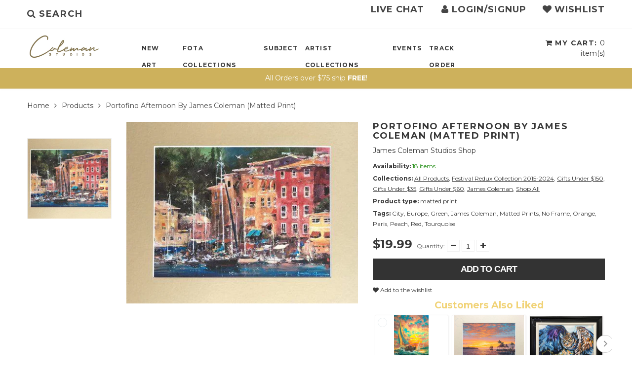

--- FILE ---
content_type: text/javascript; charset=utf-8
request_url: https://shop.jamescoleman.com/products/full-moon-battle-by-james-coleman-framed-metal-print.js
body_size: 1189
content:
{"id":4421982257187,"title":"Full Moon Battle by Rodel Gonzalez (framed metal print)","handle":"full-moon-battle-by-james-coleman-framed-metal-print","description":"\u003cp\u003e\u003ciframe width=\"560\" height=\"315\" src=\"https:\/\/www.youtube.com\/embed\/KsgzqVMxKAc\" frameborder=\"0\" allow=\"accelerometer; autoplay; encrypted-media; gyroscope; picture-in-picture\" allowfullscreen=\"\"\u003e\u003c\/iframe\u003e\u003cbr\u003e\u003c\/p\u003e\n\u003cp\u003eTITLE: Full Moon Battle\u003cbr\u003eARTIST: Rodel Gonzalez\u003cbr\u003e\u003cbr\u003eNOTES: This \u003cspan\u003emetal print comes\u003c\/span\u003e framed so you can hang it on the wall right out of the box.\u003c\/p\u003e\n\u003cp\u003eMEDIUM: Framed Limited Edition Metal Print\u003cbr\u003eSERIES: Rodel Gonzalez Collectibles\u003cbr\u003eOUTER DIMENSIONS: 22x22\u003cbr\u003eINNER DIMENSIONS: 16x16\u003cbr\u003eFRAMED: yes\u003cbr\u003eEDITION: 195\u003cbr\u003eDELIVERY TIME: 7-10 days\u003c\/p\u003e","published_at":"2020-01-14T17:00:31-08:00","created_at":"2020-01-14T17:00:31-08:00","vendor":"James Coleman Studios Shop","type":"framed LE metal","tags":["Black","Black and White","Blue","Framed Art","Lavender","le","metal prints","Pirates","Rodel Gonzalez","Sailboats","Tourquoise","White","Yellow"],"price":14000,"price_min":14000,"price_max":14000,"available":true,"price_varies":false,"compare_at_price":19900,"compare_at_price_min":19900,"compare_at_price_max":19900,"compare_at_price_varies":false,"variants":[{"id":31603003129891,"title":"Default Title","option1":"Default Title","option2":null,"option3":null,"sku":"400920613944","requires_shipping":true,"taxable":true,"featured_image":null,"available":true,"name":"Full Moon Battle by Rodel Gonzalez (framed metal print)","public_title":null,"options":["Default Title"],"price":14000,"weight":4536,"compare_at_price":19900,"inventory_management":"shopify","barcode":"","requires_selling_plan":false,"selling_plan_allocations":[]}],"images":["\/\/cdn.shopify.com\/s\/files\/1\/0089\/0457\/2987\/products\/p_d21cfc3e-a661-4dee-a738-589b193493e7.jpg?v=1642177864","\/\/cdn.shopify.com\/s\/files\/1\/0089\/0457\/2987\/products\/p_0a648c1c-ab35-4310-beea-999a3eda4780.jpg?v=1642177863"],"featured_image":"\/\/cdn.shopify.com\/s\/files\/1\/0089\/0457\/2987\/products\/p_d21cfc3e-a661-4dee-a738-589b193493e7.jpg?v=1642177864","options":[{"name":"Title","position":1,"values":["Default Title"]}],"url":"\/products\/full-moon-battle-by-james-coleman-framed-metal-print","media":[{"alt":"Full Moon Battle by Rodel Gonzalez (framed metal print)-Framed Art,le,metal prints,new,Rodel Gonzalez","id":6279632617507,"position":1,"preview_image":{"aspect_ratio":1.002,"height":647,"width":648,"src":"https:\/\/cdn.shopify.com\/s\/files\/1\/0089\/0457\/2987\/products\/p_d21cfc3e-a661-4dee-a738-589b193493e7.jpg?v=1642177864"},"aspect_ratio":1.002,"height":647,"media_type":"image","src":"https:\/\/cdn.shopify.com\/s\/files\/1\/0089\/0457\/2987\/products\/p_d21cfc3e-a661-4dee-a738-589b193493e7.jpg?v=1642177864","width":648},{"alt":"Full Moon Battle by Rodel Gonzalez (framed metal print)-Framed Art,le,metal prints,new,Rodel Gonzalez","id":6279625736227,"position":2,"preview_image":{"aspect_ratio":1.002,"height":647,"width":648,"src":"https:\/\/cdn.shopify.com\/s\/files\/1\/0089\/0457\/2987\/products\/p_0a648c1c-ab35-4310-beea-999a3eda4780.jpg?v=1642177863"},"aspect_ratio":1.002,"height":647,"media_type":"image","src":"https:\/\/cdn.shopify.com\/s\/files\/1\/0089\/0457\/2987\/products\/p_0a648c1c-ab35-4310-beea-999a3eda4780.jpg?v=1642177863","width":648}],"requires_selling_plan":false,"selling_plan_groups":[]}

--- FILE ---
content_type: text/javascript; charset=utf-8
request_url: https://shop.jamescoleman.com/products/tree-of-life-1.js
body_size: 1098
content:
{"id":7136722452652,"title":"\"Tree of Life\"","handle":"tree-of-life-1","description":"\u003cp\u003eTITLE: Tree of Life\u003cbr\u003eARTIST: James Coleman\u003cbr\u003e\u003cbr\u003eNOTES: This canvas giclee comes numbered and framed so you can hang it on the wall right out of the box.\u003c\/p\u003e\n\u003cp\u003eMEDIUM: Framed Limited Edition Fine Art Canvas Giclee\u003cbr\u003eSERIES: James Coleman Collectibles\u003cbr\u003eOUTER DIMENSIONS: 24x28\u003cbr\u003eFRAMED: yes\u003cbr\u003eEDITION: 295\u003cbr\u003eDELIVERY TIME: 7-10 days\u003c\/p\u003e","published_at":"2022-01-12T14:12:42-08:00","created_at":"2022-01-12T14:12:42-08:00","vendor":"James Coleman","type":"framed canvas giclee","tags":["Black","Blue","fota","FOTA2022","Framed Art","Giclee On Canvas","Green","Grey","James Coleman","Lake","le","Limited Edition","Maroon","NEW","Orange","Peach","Red","Sunsets","Trees","Yellow"],"price":29999,"price_min":29999,"price_max":29999,"available":true,"price_varies":false,"compare_at_price":null,"compare_at_price_min":0,"compare_at_price_max":0,"compare_at_price_varies":false,"variants":[{"id":41039375171756,"title":"Default Title","option1":"Default Title","option2":null,"option3":null,"sku":"","requires_shipping":true,"taxable":true,"featured_image":null,"available":true,"name":"\"Tree of Life\"","public_title":null,"options":["Default Title"],"price":29999,"weight":4536,"compare_at_price":null,"inventory_management":"shopify","barcode":"","requires_selling_plan":false,"selling_plan_allocations":[]}],"images":["\/\/cdn.shopify.com\/s\/files\/1\/0089\/0457\/2987\/products\/Coleman_TreeofLife_14x28_FineArtFramed.jpg?v=1642178783","\/\/cdn.shopify.com\/s\/files\/1\/0089\/0457\/2987\/products\/Coleman_TreeofLife_14x28_Framed.jpg?v=1642178784","\/\/cdn.shopify.com\/s\/files\/1\/0089\/0457\/2987\/products\/frameback_fa338be8-5f7b-45f8-a306-316bebbab0a5.jpg?v=1642178781"],"featured_image":"\/\/cdn.shopify.com\/s\/files\/1\/0089\/0457\/2987\/products\/Coleman_TreeofLife_14x28_FineArtFramed.jpg?v=1642178783","options":[{"name":"Title","position":1,"values":["Default Title"]}],"url":"\/products\/tree-of-life-1","media":[{"alt":"\"Tree of Life\"-James Coleman-fota,FOTA2022,Framed Art,Giclee On Canvas,James Coleman,le,NEW","id":23964476702892,"position":1,"preview_image":{"aspect_ratio":2.0,"height":1008,"width":2016,"src":"https:\/\/cdn.shopify.com\/s\/files\/1\/0089\/0457\/2987\/products\/Coleman_TreeofLife_14x28_FineArtFramed.jpg?v=1642178783"},"aspect_ratio":2.0,"height":1008,"media_type":"image","src":"https:\/\/cdn.shopify.com\/s\/files\/1\/0089\/0457\/2987\/products\/Coleman_TreeofLife_14x28_FineArtFramed.jpg?v=1642178783","width":2016},{"alt":"\"Tree of Life\"-James Coleman-fota,FOTA2022,Framed Art,Giclee On Canvas,James Coleman,le,NEW","id":23964488859820,"position":2,"preview_image":{"aspect_ratio":1.628,"height":1741,"width":2835,"src":"https:\/\/cdn.shopify.com\/s\/files\/1\/0089\/0457\/2987\/products\/Coleman_TreeofLife_14x28_Framed.jpg?v=1642178784"},"aspect_ratio":1.628,"height":1741,"media_type":"image","src":"https:\/\/cdn.shopify.com\/s\/files\/1\/0089\/0457\/2987\/products\/Coleman_TreeofLife_14x28_Framed.jpg?v=1642178784","width":2835},{"alt":"\"Tree of Life\"-James Coleman-fota,FOTA2022,Framed Art,Giclee On Canvas,James Coleman,le,NEW","id":23964489121964,"position":3,"preview_image":{"aspect_ratio":1.198,"height":887,"width":1063,"src":"https:\/\/cdn.shopify.com\/s\/files\/1\/0089\/0457\/2987\/products\/frameback_fa338be8-5f7b-45f8-a306-316bebbab0a5.jpg?v=1642178781"},"aspect_ratio":1.198,"height":887,"media_type":"image","src":"https:\/\/cdn.shopify.com\/s\/files\/1\/0089\/0457\/2987\/products\/frameback_fa338be8-5f7b-45f8-a306-316bebbab0a5.jpg?v=1642178781","width":1063}],"requires_selling_plan":false,"selling_plan_groups":[]}

--- FILE ---
content_type: text/javascript; charset=utf-8
request_url: https://shop.jamescoleman.com/products/a-walk-in-the-vineyard.js
body_size: 1249
content:
{"id":8079587180843,"title":"\"A Walk in the Vineyard\"","handle":"a-walk-in-the-vineyard","description":"\u003cp\u003e\u003ciframe width=\"560\" height=\"315\" src=\"https:\/\/www.youtube.com\/embed\/KsgzqVMxKAc\" frameborder=\"0\" allow=\"accelerometer; autoplay; encrypted-media; gyroscope; picture-in-picture\" allowfullscreen=\"\"\u003e\u003c\/iframe\u003e\u003c\/p\u003e\n\u003cp\u003eTITLE: A Walk in the Vineyard\u003c\/p\u003e\n\u003cp\u003eARTIST: James Coleman\u003cbr\u003e\u003cbr\u003eNOTES: This \u003cspan\u003emetal print comes\u003c\/span\u003e\u003cspan\u003e framed\u003c\/span\u003e so you can hang it on the wall right out of the box.\u003c\/p\u003e\n\u003cp\u003eMEDIUM: Framed Limited Edition Metal Print\u003cbr\u003eSERIES: James Coleman Collectibles\u003cbr\u003eOUTER DIMENSIONS: 22x22\u003cbr\u003eINNER DIMENSIONS: 16x16\u003cbr\u003eFRAMED: yes\u003cbr\u003eEDITION: 195\u003cbr\u003eDELIVERY TIME: 7-10 days\u003c\/p\u003e","published_at":"2023-01-12T12:32:59-08:00","created_at":"2023-01-12T12:32:59-08:00","vendor":"James Coleman","type":"framed LE metal","tags":["Black","Blue","Brown","Elephants","fota","FOTA2023","Framed Art","Green","Grey","James Coleman","le","metal prints","NEW","Orang","QR Code","scott","Yellow"],"price":19900,"price_min":19900,"price_max":19900,"available":true,"price_varies":false,"compare_at_price":null,"compare_at_price_min":0,"compare_at_price_max":0,"compare_at_price_varies":false,"variants":[{"id":44337422237995,"title":"Default Title","option1":"Default Title","option2":null,"option3":null,"sku":"","requires_shipping":true,"taxable":true,"featured_image":null,"available":true,"name":"\"A Walk in the Vineyard\"","public_title":null,"options":["Default Title"],"price":19900,"weight":4536,"compare_at_price":null,"inventory_management":"shopify","barcode":"","requires_selling_plan":false,"selling_plan_allocations":[]}],"images":["\/\/cdn.shopify.com\/s\/files\/1\/0089\/0457\/2987\/products\/Coleman_AWalkintheVineyard16x16metal.jpg?v=1673555610","\/\/cdn.shopify.com\/s\/files\/1\/0089\/0457\/2987\/products\/Coleman_AWalkintheVineyard_16x16_1a4c7624-9adf-4a76-a805-fb6aed3c817f.jpg?v=1673555610","\/\/cdn.shopify.com\/s\/files\/1\/0089\/0457\/2987\/products\/frameback_7f8def04-b83f-4c17-8ffc-bdff47b8fac2.jpg?v=1673555610"],"featured_image":"\/\/cdn.shopify.com\/s\/files\/1\/0089\/0457\/2987\/products\/Coleman_AWalkintheVineyard16x16metal.jpg?v=1673555610","options":[{"name":"Title","position":1,"values":["Default Title"]}],"url":"\/products\/a-walk-in-the-vineyard","media":[{"alt":null,"id":32547056189739,"position":1,"preview_image":{"aspect_ratio":1.012,"height":1067,"width":1080,"src":"https:\/\/cdn.shopify.com\/s\/files\/1\/0089\/0457\/2987\/products\/Coleman_AWalkintheVineyard16x16metal.jpg?v=1673555610"},"aspect_ratio":1.012,"height":1067,"media_type":"image","src":"https:\/\/cdn.shopify.com\/s\/files\/1\/0089\/0457\/2987\/products\/Coleman_AWalkintheVineyard16x16metal.jpg?v=1673555610","width":1080},{"alt":null,"id":32547056910635,"position":2,"preview_image":{"aspect_ratio":1.0,"height":1170,"width":1170,"src":"https:\/\/cdn.shopify.com\/s\/files\/1\/0089\/0457\/2987\/products\/Coleman_AWalkintheVineyard_16x16_1a4c7624-9adf-4a76-a805-fb6aed3c817f.jpg?v=1673555610"},"aspect_ratio":1.0,"height":1170,"media_type":"image","src":"https:\/\/cdn.shopify.com\/s\/files\/1\/0089\/0457\/2987\/products\/Coleman_AWalkintheVineyard_16x16_1a4c7624-9adf-4a76-a805-fb6aed3c817f.jpg?v=1673555610","width":1170},{"alt":"Gentle Giant-James Coleman-fota,Framed Art,James Coleman,le,metal prints","id":32547055632683,"position":3,"preview_image":{"aspect_ratio":1.198,"height":887,"width":1063,"src":"https:\/\/cdn.shopify.com\/s\/files\/1\/0089\/0457\/2987\/products\/frameback_7f8def04-b83f-4c17-8ffc-bdff47b8fac2.jpg?v=1673555610"},"aspect_ratio":1.198,"height":887,"media_type":"image","src":"https:\/\/cdn.shopify.com\/s\/files\/1\/0089\/0457\/2987\/products\/frameback_7f8def04-b83f-4c17-8ffc-bdff47b8fac2.jpg?v=1673555610","width":1063}],"requires_selling_plan":false,"selling_plan_groups":[]}

--- FILE ---
content_type: text/javascript; charset=utf-8
request_url: https://shop.jamescoleman.com/products/blood-moon.js
body_size: 508
content:
{"id":9025374847275,"title":"\"Blood Moon\"","handle":"blood-moon","description":"\u003cp\u003eTITLE: \"Blood Moon\"\u003cbr\u003eARTIST: Rodel Gonzalez\u003cbr\u003e\u003c\/p\u003e\n\u003cp\u003eNEW 2024 Festival of the arts Exclusive Collection\u003c\/p\u003e\n\u003cp\u003eNOTES: This canvas giclee comes numbered and framed so you can hang it on the wall right out of the box.\u003c\/p\u003e\n\u003cp\u003eMEDIUM: Signed and Numbered Framed Limited Edition Fine Art Canvas Giclee\u003cbr\u003eSERIES: Rodel Gonzalez Collectibles\u003cbr\u003eOUTER DIMENSIONS: 30x24\u003cbr\u003eFRAMED: yes\u003cbr\u003eEDITION: 95\u003cbr\u003eDELIVERY TIME: 7-10 days\u003c\/p\u003e","published_at":"2024-02-05T14:19:34-08:00","created_at":"2024-02-05T13:49:50-08:00","vendor":"Rodel Gonzalez","type":"framed canvas giclee","tags":["Black","Black and White","Blue","fota","FOTA2024","Framed Art","Giclee On Canvas","le","Limited Edition","NEW","Orange","Pirates","Red","River","Rodel Gonzalez","Sailboats","White","Yellow"],"price":45000,"price_min":45000,"price_max":45000,"available":true,"price_varies":false,"compare_at_price":45000,"compare_at_price_min":45000,"compare_at_price_max":45000,"compare_at_price_varies":false,"variants":[{"id":47922555388203,"title":"Default Title","option1":"Default Title","option2":null,"option3":null,"sku":null,"requires_shipping":true,"taxable":true,"featured_image":null,"available":true,"name":"\"Blood Moon\"","public_title":null,"options":["Default Title"],"price":45000,"weight":3629,"compare_at_price":45000,"inventory_management":"shopify","barcode":null,"requires_selling_plan":false,"selling_plan_allocations":[]}],"images":["\/\/cdn.shopify.com\/s\/files\/1\/0089\/0457\/2987\/files\/Rodel_BloodMoon_24x18Framed.jpg?v=1707169806","\/\/cdn.shopify.com\/s\/files\/1\/0089\/0457\/2987\/files\/frameback_65abfad4-fbc9-4526-9623-cdef83713577.jpg?v=1707169806","\/\/cdn.shopify.com\/s\/files\/1\/0089\/0457\/2987\/files\/Rodel_BloodMoon_jpg_fc674764-c84e-425e-8eb2-3a22305e5f5f.jpg?v=1707170505"],"featured_image":"\/\/cdn.shopify.com\/s\/files\/1\/0089\/0457\/2987\/files\/Rodel_BloodMoon_24x18Framed.jpg?v=1707169806","options":[{"name":"Title","position":1,"values":["Default Title"]}],"url":"\/products\/blood-moon","media":[{"alt":null,"id":36651229872427,"position":1,"preview_image":{"aspect_ratio":0.923,"height":1381,"width":1275,"src":"https:\/\/cdn.shopify.com\/s\/files\/1\/0089\/0457\/2987\/files\/Rodel_BloodMoon_24x18Framed.jpg?v=1707169806"},"aspect_ratio":0.923,"height":1381,"media_type":"image","src":"https:\/\/cdn.shopify.com\/s\/files\/1\/0089\/0457\/2987\/files\/Rodel_BloodMoon_24x18Framed.jpg?v=1707169806","width":1275},{"alt":"Full Moon Battle-James Coleman Studios Shop-fota,FOTA2022,Framed Art,Giclee On Canvas,le,NEW,Rodel Gonzalez","id":36651229544747,"position":2,"preview_image":{"aspect_ratio":1.198,"height":887,"width":1063,"src":"https:\/\/cdn.shopify.com\/s\/files\/1\/0089\/0457\/2987\/files\/frameback_65abfad4-fbc9-4526-9623-cdef83713577.jpg?v=1707169806"},"aspect_ratio":1.198,"height":887,"media_type":"image","src":"https:\/\/cdn.shopify.com\/s\/files\/1\/0089\/0457\/2987\/files\/frameback_65abfad4-fbc9-4526-9623-cdef83713577.jpg?v=1707169806","width":1063},{"alt":null,"id":36651395580203,"position":3,"preview_image":{"aspect_ratio":0.75,"height":864,"width":648,"src":"https:\/\/cdn.shopify.com\/s\/files\/1\/0089\/0457\/2987\/files\/Rodel_BloodMoon_jpg_fc674764-c84e-425e-8eb2-3a22305e5f5f.jpg?v=1707170505"},"aspect_ratio":0.75,"height":864,"media_type":"image","src":"https:\/\/cdn.shopify.com\/s\/files\/1\/0089\/0457\/2987\/files\/Rodel_BloodMoon_jpg_fc674764-c84e-425e-8eb2-3a22305e5f5f.jpg?v=1707170505","width":648}],"requires_selling_plan":false,"selling_plan_groups":[]}

--- FILE ---
content_type: text/javascript; charset=utf-8
request_url: https://shop.jamescoleman.com/products/magical-memories-by-james-coleman-framed-metal-print.js
body_size: 1268
content:
{"id":6183113588908,"title":"Magical Memories","handle":"magical-memories-by-james-coleman-framed-metal-print","description":"\u003cp\u003e\u003ciframe width=\"560\" height=\"315\" src=\"https:\/\/www.youtube.com\/embed\/KsgzqVMxKAc\" frameborder=\"0\" allow=\"accelerometer; autoplay; encrypted-media; gyroscope; picture-in-picture\" allowfullscreen=\"\"\u003e\u003c\/iframe\u003e\u003c\/p\u003e\n\u003cp\u003eTITLE: Magical Memories\u003c\/p\u003e\n\u003cp\u003eARTIST: James Coleman\u003cbr\u003e\u003cbr\u003eNOTES: This \u003cspan\u003emetal print comes\u003c\/span\u003e\u003cspan\u003e framed\u003c\/span\u003e so you can hang it on the wall right out of the box.\u003c\/p\u003e\n\u003cp\u003eMEDIUM: Framed Limited Edition Metal Print\u003cbr\u003eSERIES: James Coleman Collectibles\u003cbr\u003eOUTER DIMENSIONS: 22x22\u003cbr\u003eINNER DIMENSIONS: 16x16\u003cbr\u003eFRAMED: yes\u003cbr\u003eEDITION: 195\u003cbr\u003eDELIVERY TIME: 7-10 days\u003c\/p\u003e","published_at":"2021-01-08T13:26:04-08:00","created_at":"2021-01-08T13:26:04-08:00","vendor":"James Coleman","type":"framed LE metal","tags":["Blue","Forests","fota","Framed Art","Green","Grey","Harbor","James Coleman","Lavender","le","metal prints","Ocean","Orange","Red","Tourquoise","Waterfalls","White","Yellow"],"price":16000,"price_min":16000,"price_max":16000,"available":true,"price_varies":false,"compare_at_price":null,"compare_at_price_min":0,"compare_at_price_max":0,"compare_at_price_varies":false,"variants":[{"id":37807228354732,"title":"Default Title","option1":"Default Title","option2":null,"option3":null,"sku":"","requires_shipping":true,"taxable":true,"featured_image":null,"available":true,"name":"Magical Memories","public_title":null,"options":["Default Title"],"price":16000,"weight":4536,"compare_at_price":null,"inventory_management":"shopify","barcode":"","requires_selling_plan":false,"selling_plan_allocations":[]}],"images":["\/\/cdn.shopify.com\/s\/files\/1\/0089\/0457\/2987\/products\/Coleman_MagicalMemories_16x16_MT.jpg?v=1642178229","\/\/cdn.shopify.com\/s\/files\/1\/0089\/0457\/2987\/products\/Coleman_MagicalMemories_16x16framed.jpg?v=1642178228","\/\/cdn.shopify.com\/s\/files\/1\/0089\/0457\/2987\/products\/frameback_3e445a56-4d25-4a08-acda-5c134b4782f1.jpg?v=1642178226"],"featured_image":"\/\/cdn.shopify.com\/s\/files\/1\/0089\/0457\/2987\/products\/Coleman_MagicalMemories_16x16_MT.jpg?v=1642178229","options":[{"name":"Title","position":1,"values":["Default Title"]}],"url":"\/products\/magical-memories-by-james-coleman-framed-metal-print","media":[{"alt":"Magical Memories by James Coleman (framed metal print)-Framed Art,James Coleman,le,metal prints,new","id":15424026280108,"position":1,"preview_image":{"aspect_ratio":1.001,"height":719,"width":720,"src":"https:\/\/cdn.shopify.com\/s\/files\/1\/0089\/0457\/2987\/products\/Coleman_MagicalMemories_16x16_MT.jpg?v=1642178229"},"aspect_ratio":1.001,"height":719,"media_type":"image","src":"https:\/\/cdn.shopify.com\/s\/files\/1\/0089\/0457\/2987\/products\/Coleman_MagicalMemories_16x16_MT.jpg?v=1642178229","width":720},{"alt":"Magical Memories-James Coleman-fota,Framed Art,James Coleman,le,metal prints","id":23964348350636,"position":2,"preview_image":{"aspect_ratio":0.997,"height":1174,"width":1170,"src":"https:\/\/cdn.shopify.com\/s\/files\/1\/0089\/0457\/2987\/products\/Coleman_MagicalMemories_16x16framed.jpg?v=1642178228"},"aspect_ratio":0.997,"height":1174,"media_type":"image","src":"https:\/\/cdn.shopify.com\/s\/files\/1\/0089\/0457\/2987\/products\/Coleman_MagicalMemories_16x16framed.jpg?v=1642178228","width":1170},{"alt":"Magical Memories-James Coleman-fota,Framed Art,James Coleman,le,metal prints","id":23964349366444,"position":3,"preview_image":{"aspect_ratio":1.198,"height":887,"width":1063,"src":"https:\/\/cdn.shopify.com\/s\/files\/1\/0089\/0457\/2987\/products\/frameback_3e445a56-4d25-4a08-acda-5c134b4782f1.jpg?v=1642178226"},"aspect_ratio":1.198,"height":887,"media_type":"image","src":"https:\/\/cdn.shopify.com\/s\/files\/1\/0089\/0457\/2987\/products\/frameback_3e445a56-4d25-4a08-acda-5c134b4782f1.jpg?v=1642178226","width":1063}],"requires_selling_plan":false,"selling_plan_groups":[]}

--- FILE ---
content_type: text/javascript; charset=utf-8
request_url: https://shop.jamescoleman.com/products/tiki-sail-by-rodel-gonzalez-matted-print.js
body_size: 249
content:
{"id":6183250755756,"title":"Tiki Sail by Rodel Gonzalez (matted print)","handle":"tiki-sail-by-rodel-gonzalez-matted-print","description":"\u003cp\u003eTITLE: Tiki Sail\u003cbr\u003eARTIST: Rodel Gonzalez\u003cbr\u003e\u003cbr\u003eNOTES: Artwork comes individually bagged and ready to pop into a frame.\u003c\/p\u003e\n\u003cp\u003eMEDIUM: Matted Fine Art Print\u003cbr\u003eSERIES: Rodel Gonzalez Collectibles\u003cbr\u003eIMAGE DIMENSIONS: 8x11\u003cbr\u003eOUTER DIMENSIONS: 12x16\u003cbr\u003eFRAMED: no\u003cbr\u003eMATTED: yes\u003cbr\u003eEDITION: open\u003cbr\u003eDELIVERY TIME: 7-10 days\u003c\/p\u003e","published_at":"2021-01-08T14:50:35-08:00","created_at":"2021-01-08T14:50:35-08:00","vendor":"James Coleman Studios Shop","type":"matted print","tags":["Beach","Black","Blue","fota","Grey","Matted Prints","No Frame","Peach","Rodel Gonzalez","Sunsets","Yellow"],"price":1999,"price_min":1999,"price_max":1999,"available":true,"price_varies":false,"compare_at_price":null,"compare_at_price_min":0,"compare_at_price_max":0,"compare_at_price_varies":false,"variants":[{"id":37807575793836,"title":"Default Title","option1":"Default Title","option2":null,"option3":null,"sku":"","requires_shipping":true,"taxable":true,"featured_image":null,"available":true,"name":"Tiki Sail by Rodel Gonzalez (matted print)","public_title":null,"options":["Default Title"],"price":1999,"weight":907,"compare_at_price":null,"inventory_management":"shopify","barcode":"","requires_selling_plan":false,"selling_plan_allocations":[]}],"images":["\/\/cdn.shopify.com\/s\/files\/1\/0089\/0457\/2987\/products\/Rodel_TikiSail_8x10L.jpg?v=1642178295"],"featured_image":"\/\/cdn.shopify.com\/s\/files\/1\/0089\/0457\/2987\/products\/Rodel_TikiSail_8x10L.jpg?v=1642178295","options":[{"name":"Title","position":1,"values":["Default Title"]}],"url":"\/products\/tiki-sail-by-rodel-gonzalez-matted-print","media":[{"alt":"Tiki Sail by Rodel Gonzalez (matted print)-fota,Matted Prints,new,No Frame,Rodel Gonzalez","id":15424582647980,"position":1,"preview_image":{"aspect_ratio":1.261,"height":685,"width":864,"src":"https:\/\/cdn.shopify.com\/s\/files\/1\/0089\/0457\/2987\/products\/Rodel_TikiSail_8x10L.jpg?v=1642178295"},"aspect_ratio":1.261,"height":685,"media_type":"image","src":"https:\/\/cdn.shopify.com\/s\/files\/1\/0089\/0457\/2987\/products\/Rodel_TikiSail_8x10L.jpg?v=1642178295","width":864}],"requires_selling_plan":false,"selling_plan_groups":[]}

--- FILE ---
content_type: text/javascript; charset=utf-8
request_url: https://shop.jamescoleman.com/products/flamingo-mixed-media.js
body_size: 468
content:
{"id":7170865594540,"title":"\"Flamingo\" Mixed Media","handle":"flamingo-mixed-media","description":"\u003cp\u003eTITLE: Flamingo\u003cbr\u003eARTIST: Allison Lefcort\u003cbr\u003e\u003cbr\u003eNOTES: This Mixed Media original on canvas comes framed so you can hang it on the wall right out of the box. This is a hand painted work and signed he lower right corner\u003c\/p\u003e\n\u003cp\u003eMEDIUM: Framed Limited Edition Fine Art Canvas Giclee\u003cbr\u003eSERIES: Allison Lefcort Collectibles\u003cbr\u003eOUTER DIMENSIONS: 23x29\u003cbr\u003eFRAMED: yes\u003cbr\u003eEDITION: Mixed Media Original\u003cbr\u003eDELIVERY TIME: 3-5 days\u003c\/p\u003e","published_at":"2022-02-07T09:53:56-08:00","created_at":"2022-02-07T09:53:56-08:00","vendor":"Allison Lefcort","type":"Mixed Media Original","tags":["Allison Lefcort","Allison Lefcort Collectibles","Birds","Black","Black and White","Flamingo","fota","FOTA2022","FOTA2023","FOTAMM","Framed Art","Grey","Lavender","Lefcort Framed Collection","Lefcort Mixed Media Collection","Lefcort Mixed Media Original","Mixed Media Original","NEW","original","Original Art","Purple","White"],"price":175000,"price_min":175000,"price_max":175000,"available":true,"price_varies":false,"compare_at_price":null,"compare_at_price_min":0,"compare_at_price_max":0,"compare_at_price_varies":false,"variants":[{"id":41160396046508,"title":"Default Title","option1":"Default Title","option2":null,"option3":null,"sku":"","requires_shipping":true,"taxable":true,"featured_image":null,"available":true,"name":"\"Flamingo\" Mixed Media","public_title":null,"options":["Default Title"],"price":175000,"weight":4536,"compare_at_price":null,"inventory_management":null,"barcode":"","requires_selling_plan":false,"selling_plan_allocations":[]}],"images":["\/\/cdn.shopify.com\/s\/files\/1\/0089\/0457\/2987\/products\/Flamingo.jpg?v=1644256456","\/\/cdn.shopify.com\/s\/files\/1\/0089\/0457\/2987\/products\/Lefcort_FlamingoMM_framed.jpg?v=1644256456","\/\/cdn.shopify.com\/s\/files\/1\/0089\/0457\/2987\/products\/frameback_3cb8dd42-c842-4f60-8856-4c8fc61c4067.jpg?v=1644256456"],"featured_image":"\/\/cdn.shopify.com\/s\/files\/1\/0089\/0457\/2987\/products\/Flamingo.jpg?v=1644256456","options":[{"name":"Title","position":1,"values":["Default Title"]}],"url":"\/products\/flamingo-mixed-media","media":[{"alt":null,"id":24219585085612,"position":1,"preview_image":{"aspect_ratio":0.752,"height":640,"width":481,"src":"https:\/\/cdn.shopify.com\/s\/files\/1\/0089\/0457\/2987\/products\/Flamingo.jpg?v=1644256456"},"aspect_ratio":0.752,"height":640,"media_type":"image","src":"https:\/\/cdn.shopify.com\/s\/files\/1\/0089\/0457\/2987\/products\/Flamingo.jpg?v=1644256456","width":481},{"alt":null,"id":24219585249452,"position":2,"preview_image":{"aspect_ratio":0.826,"height":872,"width":720,"src":"https:\/\/cdn.shopify.com\/s\/files\/1\/0089\/0457\/2987\/products\/Lefcort_FlamingoMM_framed.jpg?v=1644256456"},"aspect_ratio":0.826,"height":872,"media_type":"image","src":"https:\/\/cdn.shopify.com\/s\/files\/1\/0089\/0457\/2987\/products\/Lefcort_FlamingoMM_framed.jpg?v=1644256456","width":720},{"alt":"Love is Love-James Coleman Studios Shop-Allison Lefcort,fota,FOTA2022,Framed Art,Giclee On Canvas,le,NEW","id":24219583905964,"position":3,"preview_image":{"aspect_ratio":1.198,"height":887,"width":1063,"src":"https:\/\/cdn.shopify.com\/s\/files\/1\/0089\/0457\/2987\/products\/frameback_3cb8dd42-c842-4f60-8856-4c8fc61c4067.jpg?v=1644256456"},"aspect_ratio":1.198,"height":887,"media_type":"image","src":"https:\/\/cdn.shopify.com\/s\/files\/1\/0089\/0457\/2987\/products\/frameback_3cb8dd42-c842-4f60-8856-4c8fc61c4067.jpg?v=1644256456","width":1063}],"requires_selling_plan":false,"selling_plan_groups":[]}

--- FILE ---
content_type: text/javascript; charset=utf-8
request_url: https://shop.jamescoleman.com/products/captains-quarters-by-joel-payne-matted-print.js
body_size: 330
content:
{"id":6196146733228,"title":"Captains Quarters by Joel Payne (matted print)","handle":"captains-quarters-by-joel-payne-matted-print","description":"\u003cp\u003eTITLE: Captains Quarters\u003cbr\u003eARTIST: Joel Payne\u003cbr\u003e\u003cbr\u003eNOTES: Artwork comes individually bagged and ready to pop into a frame.\u003c\/p\u003e\n\u003cp\u003eMEDIUM: Matted Fine Art Print\u003cbr\u003eSERIES: Joel Payne Collectibles\u003cbr\u003eIMAGE DIMENSIONS: 8x11\u003cbr\u003eOUTER DIMENSIONS: 12x16\u003cbr\u003eFRAMED: no\u003cbr\u003eMATTED: yes\u003cbr\u003eEDITION: open\u003cbr\u003eDELIVERY TIME: 7-10 days\u003c\/p\u003e","published_at":"2021-01-13T14:00:49-08:00","created_at":"2021-01-13T13:37:27-08:00","vendor":"James Coleman Studios Shop","type":"matted print","tags":["Black","Blue","Fantasy","fota","Grey","joelpayne","Matted Prints","No Frame","Pink","Purple","Red","Tourquoise","Yellow"],"price":1999,"price_min":1999,"price_max":1999,"available":true,"price_varies":false,"compare_at_price":null,"compare_at_price_min":0,"compare_at_price_max":0,"compare_at_price_varies":false,"variants":[{"id":37853802332332,"title":"Default Title","option1":"Default Title","option2":null,"option3":null,"sku":"","requires_shipping":true,"taxable":true,"featured_image":null,"available":true,"name":"Captains Quarters by Joel Payne (matted print)","public_title":null,"options":["Default Title"],"price":1999,"weight":907,"compare_at_price":null,"inventory_management":"shopify","barcode":"","requires_selling_plan":false,"selling_plan_allocations":[]}],"images":["\/\/cdn.shopify.com\/s\/files\/1\/0089\/0457\/2987\/products\/Payne_CaptainsQuarters_8x10_LM.jpg?v=1642178392","\/\/cdn.shopify.com\/s\/files\/1\/0089\/0457\/2987\/products\/Payne_CaptainsQuarters_12x16_L.jpg?v=1642178393"],"featured_image":"\/\/cdn.shopify.com\/s\/files\/1\/0089\/0457\/2987\/products\/Payne_CaptainsQuarters_8x10_LM.jpg?v=1642178392","options":[{"name":"Title","position":1,"values":["Default Title"]}],"url":"\/products\/captains-quarters-by-joel-payne-matted-print","media":[{"alt":"Captains Quarters by Joel Payne (matted print)-fota,joelpayne,Matted Prints,new,No Frame","id":15475688210604,"position":1,"preview_image":{"aspect_ratio":1.261,"height":685,"width":864,"src":"https:\/\/cdn.shopify.com\/s\/files\/1\/0089\/0457\/2987\/products\/Payne_CaptainsQuarters_8x10_LM.jpg?v=1642178392"},"aspect_ratio":1.261,"height":685,"media_type":"image","src":"https:\/\/cdn.shopify.com\/s\/files\/1\/0089\/0457\/2987\/products\/Payne_CaptainsQuarters_8x10_LM.jpg?v=1642178392","width":864},{"alt":"Captains Quarters by Joel Payne (matted print)-fota,joelpayne,Matted Prints,new,No Frame","id":15475523715244,"position":2,"preview_image":{"aspect_ratio":1.375,"height":576,"width":792,"src":"https:\/\/cdn.shopify.com\/s\/files\/1\/0089\/0457\/2987\/products\/Payne_CaptainsQuarters_12x16_L.jpg?v=1642178393"},"aspect_ratio":1.375,"height":576,"media_type":"image","src":"https:\/\/cdn.shopify.com\/s\/files\/1\/0089\/0457\/2987\/products\/Payne_CaptainsQuarters_12x16_L.jpg?v=1642178393","width":792}],"requires_selling_plan":false,"selling_plan_groups":[]}

--- FILE ---
content_type: text/javascript; charset=utf-8
request_url: https://shop.jamescoleman.com/products/right-on-time.js
body_size: 1154
content:
{"id":8079598223659,"title":"\"Right on Time\"","handle":"right-on-time","description":"\u003cp\u003eTITLE: Right on Time\u003cbr\u003eARTIST: Christian Masot\u003cbr\u003e\u003cbr\u003eNOTES: This canvas giclee comes numbered and framed so you can hang it on the wall right out of the box.\u003c\/p\u003e\n\u003cp\u003eMEDIUM: Framed Limited Edition Fine Art Canvas Giclee\u003cbr\u003eSERIES: Christian Masot Collectibles\u003cbr\u003eOUTER DIMENSIONS: 30x20\u003cbr\u003eFRAMED: yes\u003cbr\u003eEDITION: 295\u003cbr\u003eDELIVERY TIME: 7-10 days\u003c\/p\u003e","published_at":"2023-01-12T13:09:46-08:00","created_at":"2023-01-12T13:09:46-08:00","vendor":"Christian Masot","type":"framed canvas giclee","tags":["Black","Black and White","Brown","Christian Masot","Fantasy","Figurative","fota","FOTA2023","Framed Art","Giclee On Canvas","Grey","le","Limited Edition","NEW","owl","Tourquoise"],"price":29900,"price_min":29900,"price_max":29900,"available":true,"price_varies":false,"compare_at_price":29900,"compare_at_price_min":29900,"compare_at_price_max":29900,"compare_at_price_varies":false,"variants":[{"id":44337509695787,"title":"Default Title","option1":"Default Title","option2":null,"option3":null,"sku":"","requires_shipping":true,"taxable":true,"featured_image":null,"available":true,"name":"\"Right on Time\"","public_title":null,"options":["Default Title"],"price":29900,"weight":4536,"compare_at_price":29900,"inventory_management":"shopify","barcode":"","requires_selling_plan":false,"selling_plan_allocations":[]}],"images":["\/\/cdn.shopify.com\/s\/files\/1\/0089\/0457\/2987\/products\/Masot_Rightontime_16x24_44ac2b7b-19c3-4a4e-8566-bef24574617f.jpg?v=1673557829","\/\/cdn.shopify.com\/s\/files\/1\/0089\/0457\/2987\/products\/Masot_RightOnTime_16x24_6694f1eb-1c46-4b61-86ed-911b9dcb6983.jpg?v=1673557829","\/\/cdn.shopify.com\/s\/files\/1\/0089\/0457\/2987\/products\/frameback_3aa49812-f149-45ed-8ce2-586157c55059.jpg?v=1673557829"],"featured_image":"\/\/cdn.shopify.com\/s\/files\/1\/0089\/0457\/2987\/products\/Masot_Rightontime_16x24_44ac2b7b-19c3-4a4e-8566-bef24574617f.jpg?v=1673557829","options":[{"name":"Title","position":1,"values":["Default Title"]}],"url":"\/products\/right-on-time","media":[{"alt":null,"id":32547232186667,"position":1,"preview_image":{"aspect_ratio":1.363,"height":634,"width":864,"src":"https:\/\/cdn.shopify.com\/s\/files\/1\/0089\/0457\/2987\/products\/Masot_Rightontime_16x24_44ac2b7b-19c3-4a4e-8566-bef24574617f.jpg?v=1673557829"},"aspect_ratio":1.363,"height":634,"media_type":"image","src":"https:\/\/cdn.shopify.com\/s\/files\/1\/0089\/0457\/2987\/products\/Masot_Rightontime_16x24_44ac2b7b-19c3-4a4e-8566-bef24574617f.jpg?v=1673557829","width":864},{"alt":null,"id":32547232743723,"position":2,"preview_image":{"aspect_ratio":1.504,"height":766,"width":1152,"src":"https:\/\/cdn.shopify.com\/s\/files\/1\/0089\/0457\/2987\/products\/Masot_RightOnTime_16x24_6694f1eb-1c46-4b61-86ed-911b9dcb6983.jpg?v=1673557829"},"aspect_ratio":1.504,"height":766,"media_type":"image","src":"https:\/\/cdn.shopify.com\/s\/files\/1\/0089\/0457\/2987\/products\/Masot_RightOnTime_16x24_6694f1eb-1c46-4b61-86ed-911b9dcb6983.jpg?v=1673557829","width":1152},{"alt":"Headdress-James Coleman Studios Shop-Christian Masot,fota,FOTA2022,Framed Art,Giclee On Canvas,le,NEW","id":32547230843179,"position":3,"preview_image":{"aspect_ratio":1.198,"height":887,"width":1063,"src":"https:\/\/cdn.shopify.com\/s\/files\/1\/0089\/0457\/2987\/products\/frameback_3aa49812-f149-45ed-8ce2-586157c55059.jpg?v=1673557829"},"aspect_ratio":1.198,"height":887,"media_type":"image","src":"https:\/\/cdn.shopify.com\/s\/files\/1\/0089\/0457\/2987\/products\/frameback_3aa49812-f149-45ed-8ce2-586157c55059.jpg?v=1673557829","width":1063}],"requires_selling_plan":false,"selling_plan_groups":[]}

--- FILE ---
content_type: text/javascript; charset=utf-8
request_url: https://shop.jamescoleman.com/products/majestic-falls.js
body_size: 1114
content:
{"id":7136723959980,"title":"\"Sailing Into The Sun\"","handle":"majestic-falls","description":"\u003cp\u003eTITLE: Sailing Into the Sun\u003cbr\u003eARTIST: James Coleman\u003cbr\u003e\u003cbr\u003eNOTES: This canvas giclee comes numbered and framed so you can hang it on the wall right out of the box.\u003c\/p\u003e\n\u003cp\u003eMEDIUM: Framed Limited Edition Fine Art Canvas Giclee\u003cbr\u003eSERIES: James Coleman Collectibles\u003cbr\u003eOUTER DIMENSIONS: 38x28\u003cbr\u003eFRAMED: yes\u003cbr\u003eEDITION: 295\u003cbr\u003eDELIVERY TIME: 7-10 days\u003c\/p\u003e","published_at":"2022-01-12T14:20:56-08:00","created_at":"2022-01-12T14:16:55-08:00","vendor":"James Coleman","type":"framed canvas giclee","tags":["Beach","Blue","fota","FOTA2022","Framed Art","Giclee On Canvas","Green","Grey","James Coleman","le","Limited Edition","NEW","Ocean","Orange","River","Sailing","Waves","White","Yellow"],"price":29999,"price_min":29999,"price_max":29999,"available":true,"price_varies":false,"compare_at_price":null,"compare_at_price_min":0,"compare_at_price_max":0,"compare_at_price_varies":false,"variants":[{"id":41039385133228,"title":"Default Title","option1":"Default Title","option2":null,"option3":null,"sku":"","requires_shipping":true,"taxable":true,"featured_image":null,"available":true,"name":"\"Sailing Into The Sun\"","public_title":null,"options":["Default Title"],"price":29999,"weight":4536,"compare_at_price":null,"inventory_management":"shopify","barcode":"","requires_selling_plan":false,"selling_plan_allocations":[]}],"images":["\/\/cdn.shopify.com\/s\/files\/1\/0089\/0457\/2987\/products\/Coleman_SailingIntotheSun_32x20_fineArtframed.jpg?v=1642178789","\/\/cdn.shopify.com\/s\/files\/1\/0089\/0457\/2987\/products\/Coleman_SailingIntotheSun_32x20_framed.jpg?v=1642178791","\/\/cdn.shopify.com\/s\/files\/1\/0089\/0457\/2987\/products\/frameback_d3268c31-a649-475e-9440-d2827ebb1edf.jpg?v=1642178788"],"featured_image":"\/\/cdn.shopify.com\/s\/files\/1\/0089\/0457\/2987\/products\/Coleman_SailingIntotheSun_32x20_fineArtframed.jpg?v=1642178789","options":[{"name":"Title","position":1,"values":["Default Title"]}],"url":"\/products\/majestic-falls","media":[{"alt":"\"Sailing Into The Sun\"-James Coleman-fota,FOTA2022,Framed Art,Giclee On Canvas,James Coleman,le,NEW","id":23964530507948,"position":1,"preview_image":{"aspect_ratio":0.625,"height":2304,"width":1440,"src":"https:\/\/cdn.shopify.com\/s\/files\/1\/0089\/0457\/2987\/products\/Coleman_SailingIntotheSun_32x20_fineArtframed.jpg?v=1642178789"},"aspect_ratio":0.625,"height":2304,"media_type":"image","src":"https:\/\/cdn.shopify.com\/s\/files\/1\/0089\/0457\/2987\/products\/Coleman_SailingIntotheSun_32x20_fineArtframed.jpg?v=1642178789","width":1440},{"alt":"\"Sailing Into The Sun\"-James Coleman-fota,FOTA2022,Framed Art,Giclee On Canvas,James Coleman,le,NEW","id":23964530409644,"position":2,"preview_image":{"aspect_ratio":0.709,"height":2835,"width":2011,"src":"https:\/\/cdn.shopify.com\/s\/files\/1\/0089\/0457\/2987\/products\/Coleman_SailingIntotheSun_32x20_framed.jpg?v=1642178791"},"aspect_ratio":0.709,"height":2835,"media_type":"image","src":"https:\/\/cdn.shopify.com\/s\/files\/1\/0089\/0457\/2987\/products\/Coleman_SailingIntotheSun_32x20_framed.jpg?v=1642178791","width":2011},{"alt":"\"Sailing Into The Sun\"-James Coleman-fota,FOTA2022,Framed Art,Giclee On Canvas,James Coleman,le,NEW","id":23964493775020,"position":3,"preview_image":{"aspect_ratio":1.198,"height":887,"width":1063,"src":"https:\/\/cdn.shopify.com\/s\/files\/1\/0089\/0457\/2987\/products\/frameback_d3268c31-a649-475e-9440-d2827ebb1edf.jpg?v=1642178788"},"aspect_ratio":1.198,"height":887,"media_type":"image","src":"https:\/\/cdn.shopify.com\/s\/files\/1\/0089\/0457\/2987\/products\/frameback_d3268c31-a649-475e-9440-d2827ebb1edf.jpg?v=1642178788","width":1063}],"requires_selling_plan":false,"selling_plan_groups":[]}

--- FILE ---
content_type: text/javascript; charset=utf-8
request_url: https://shop.jamescoleman.com/products/floating-in-the-light.js
body_size: 1164
content:
{"id":8082623299883,"title":"\"Floating In The Light\"","handle":"floating-in-the-light","description":"\u003cp\u003eTITLE: \"Floating In The Light\"\u003cbr\u003eARTIST: Michael Dewulf\u003c\/p\u003e\n\u003cp\u003eNew image for 2023 available from the exclusive Festival of the arts Collection!\u003cbr\u003e\u003cbr\u003eNOTES: Artwork comes individually boxed and ready to hang.\u003c\/p\u003e\n\u003cp\u003eMEDIUM: Gallery Wrapped Giclee on Canvas\u003cbr\u003eSERIES: Michael Dewulf Collectibles\u003cbr\u003eIMAGE DIMENSIONS: 12x16\u003cbr\u003eOUTER DIMENSIONS: 12x16\u003cbr\u003eFRAMED: no\u003cbr\u003eMATTED: no\u003cbr\u003eEDITION: open\u003cbr\u003eDELIVERY TIME: 7-10 days\u003c\/p\u003e","published_at":"2023-01-13T07:43:09-08:00","created_at":"2023-01-13T07:43:09-08:00","vendor":"Michael Dewulf","type":"wrapped canvas collectible","tags":["Beach","Black","Blue","Canvas Collectible","Collectible","Dewulf","fota","FOTA2023","Giclee On Canvas","Michael Dewulf","NEW","Ocean","Orange","Red","Rodel Gonzalez","Sailboats","Sunsets","wrapped canvas","Yellow"],"price":9999,"price_min":9999,"price_max":9999,"available":true,"price_varies":false,"compare_at_price":9999,"compare_at_price_min":9999,"compare_at_price_max":9999,"compare_at_price_varies":false,"variants":[{"id":44350692720939,"title":"Default Title","option1":"Default Title","option2":null,"option3":null,"sku":"","requires_shipping":true,"taxable":true,"featured_image":null,"available":true,"name":"\"Floating In The Light\"","public_title":null,"options":["Default Title"],"price":9999,"weight":1361,"compare_at_price":9999,"inventory_management":"shopify","barcode":"","requires_selling_plan":false,"selling_plan_allocations":[]}],"images":["\/\/cdn.shopify.com\/s\/files\/1\/0089\/0457\/2987\/products\/DeWulf_FloatinginLight_12x16GWcopy.png?v=1673624635","\/\/cdn.shopify.com\/s\/files\/1\/0089\/0457\/2987\/products\/DeWulf_FloatinginLight_12x16gem.jpg?v=1673624635","\/\/cdn.shopify.com\/s\/files\/1\/0089\/0457\/2987\/products\/GemBack_084f4547-1533-4f0d-a21d-d65b2bad4c8e.jpg?v=1673624635"],"featured_image":"\/\/cdn.shopify.com\/s\/files\/1\/0089\/0457\/2987\/products\/DeWulf_FloatinginLight_12x16GWcopy.png?v=1673624635","options":[{"name":"Title","position":1,"values":["Default Title"]}],"url":"\/products\/floating-in-the-light","media":[{"alt":null,"id":32554138566955,"position":1,"preview_image":{"aspect_ratio":1.0,"height":1008,"width":1008,"src":"https:\/\/cdn.shopify.com\/s\/files\/1\/0089\/0457\/2987\/products\/DeWulf_FloatinginLight_12x16GWcopy.png?v=1673624635"},"aspect_ratio":1.0,"height":1008,"media_type":"image","src":"https:\/\/cdn.shopify.com\/s\/files\/1\/0089\/0457\/2987\/products\/DeWulf_FloatinginLight_12x16GWcopy.png?v=1673624635","width":1008},{"alt":null,"id":32554140270891,"position":2,"preview_image":{"aspect_ratio":1.333,"height":864,"width":1152,"src":"https:\/\/cdn.shopify.com\/s\/files\/1\/0089\/0457\/2987\/products\/DeWulf_FloatinginLight_12x16gem.jpg?v=1673624635"},"aspect_ratio":1.333,"height":864,"media_type":"image","src":"https:\/\/cdn.shopify.com\/s\/files\/1\/0089\/0457\/2987\/products\/DeWulf_FloatinginLight_12x16gem.jpg?v=1673624635","width":1152},{"alt":"Serene Reflection-James Coleman Studios Shop-Canvas Collectible,fota,FOTA2022,Giclee On Canvas,NEW,Rodel Gonzalez,wrapped canvas","id":32554136797483,"position":3,"preview_image":{"aspect_ratio":1.238,"height":701,"width":868,"src":"https:\/\/cdn.shopify.com\/s\/files\/1\/0089\/0457\/2987\/products\/GemBack_084f4547-1533-4f0d-a21d-d65b2bad4c8e.jpg?v=1673624635"},"aspect_ratio":1.238,"height":701,"media_type":"image","src":"https:\/\/cdn.shopify.com\/s\/files\/1\/0089\/0457\/2987\/products\/GemBack_084f4547-1533-4f0d-a21d-d65b2bad4c8e.jpg?v=1673624635","width":868}],"requires_selling_plan":false,"selling_plan_groups":[]}